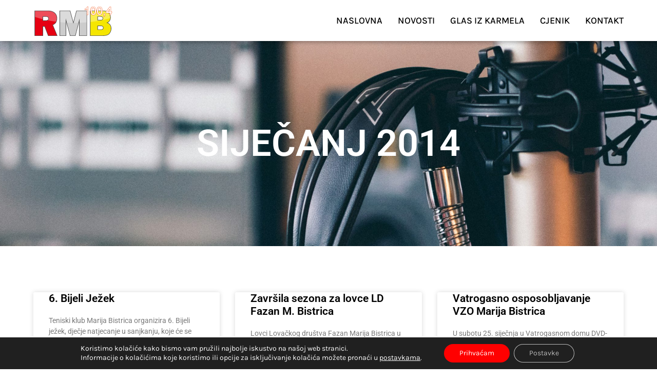

--- FILE ---
content_type: text/css
request_url: https://www.rmb.hr/wp-content/themes/hello-elementor-child/style.css?ver=6.8.3
body_size: 659
content:
/*
Theme Name: Hello Elementor Child
Theme URI: https://elementor.com/hello-theme/?utm_source=wp-themes&utm_campaign=theme-uri&utm_medium=wp-dash
Template: hello-elementor
Author: Elementor Team
Author URI: https://elementor.com/?utm_source=wp-themes&utm_campaign=author-uri&utm_medium=wp-dash
Description: Hello Elementor is a lightweight and minimalist WordPress theme that was built specifically to work seamlessly with the Elementor site builder plugin. The theme is free, open-source, and designed for users who want a flexible, easy-to-use, and customizable website. The theme, which is optimized for performance, provides a solid foundation for users to build their own unique designs using the Elementor drag-and-drop site builder. Its simplicity and flexibility make it a great choice for both beginners and experienced Web Creators.
Tags: accessibility-ready,flexible-header,custom-colors,custom-menu,custom-logo,featured-images,rtl-language-support,threaded-comments,translation-ready
Version: 3.4.4.1749636548
Updated: 2025-06-11 12:09:08

*/

.baguetteBox-overlay .full-image img,
.baguetteBox-overlay .full-image {
  filter: none !important;
  opacity: 1 !important;
  transition: none !important;
  -webkit-filter: none !important;
}

.baguetteBox-button {
  background-color: transparent !important;
  color: white !important;
  border: none !important;
}

.baguetteBox-button::before {
  background: none !important;
}


.converted-gallery {
    display: flex;
    flex-wrap: wrap;
    justify-content: flex-start;
    gap: 10px;
    margin: 10px 0;
}

.converted-gallery a {
    display: block;
    width: calc(20% - 10px);
}

.converted-gallery img {
    width: 100% !important;
    height: 110px !important;
    border-radius: 4px;
    object-fit: cover;
}

@media (min-width: 0px) and (max-width: 767px) {
  
.converted-gallery img {
    height: 50px !important;
}
  
}

.table-scroll {
  overflow-x: auto;
  -webkit-overflow-scrolling: touch;
  margin-bottom: 20px;
}
.table-scroll table {
  min-width: 600px;
  width: max-content;
  border-collapse: collapse;
}
.table-scroll td, .table-scroll th {
  padding: 8px 12px;
  border: 1px solid #ccc;
}

.pulse-button {
  animation: pulseZoom 2s infinite;
  transition: transform 0.3s ease;
}

@keyframes pulseZoom {
  0% {
    transform: scale(1);
  }
  50% {
    transform: scale(1.07);
  }
  100% {
    transform: scale(1);
  }
}


--- FILE ---
content_type: text/css
request_url: https://www.rmb.hr/wp-content/uploads/elementor/css/post-187.css?ver=1763334371
body_size: 840
content:
.elementor-187 .elementor-element.elementor-element-22f295fe > .elementor-container > .elementor-column > .elementor-widget-wrap{align-content:center;align-items:center;}.elementor-187 .elementor-element.elementor-element-22f295fe:not(.elementor-motion-effects-element-type-background), .elementor-187 .elementor-element.elementor-element-22f295fe > .elementor-motion-effects-container > .elementor-motion-effects-layer{background-color:var( --e-global-color-679aeac7 );}.elementor-187 .elementor-element.elementor-element-22f295fe{box-shadow:0px 0px 10px 0px rgba(0,0,0,0.5);transition:background 0.3s, border 0.3s, border-radius 0.3s, box-shadow 0.3s;margin-top:0px;margin-bottom:0px;}.elementor-187 .elementor-element.elementor-element-22f295fe > .elementor-background-overlay{transition:background 0.3s, border-radius 0.3s, opacity 0.3s;}.elementor-187 .elementor-element.elementor-element-4545c592 > .elementor-widget-wrap > .elementor-widget:not(.elementor-widget__width-auto):not(.elementor-widget__width-initial):not(:last-child):not(.elementor-absolute){margin-bottom:0px;}.elementor-187 .elementor-element.elementor-element-4545c592 > .elementor-element-populated{transition:background 0.3s, border 0.3s, border-radius 0.3s, box-shadow 0.3s;}.elementor-187 .elementor-element.elementor-element-4545c592 > .elementor-element-populated > .elementor-background-overlay{transition:background 0.3s, border-radius 0.3s, opacity 0.3s;}.elementor-187 .elementor-element.elementor-element-5a4575fb{text-align:left;}.elementor-187 .elementor-element.elementor-element-eef11be.elementor-column > .elementor-widget-wrap{justify-content:flex-end;}.elementor-187 .elementor-element.elementor-element-eef11be > .elementor-widget-wrap > .elementor-widget:not(.elementor-widget__width-auto):not(.elementor-widget__width-initial):not(:last-child):not(.elementor-absolute){margin-bottom:0px;}.elementor-187 .elementor-element.elementor-element-eef11be > .elementor-element-populated{transition:background 0.3s, border 0.3s, border-radius 0.3s, box-shadow 0.3s;}.elementor-187 .elementor-element.elementor-element-eef11be > .elementor-element-populated > .elementor-background-overlay{transition:background 0.3s, border-radius 0.3s, opacity 0.3s;}.elementor-187 .elementor-element.elementor-element-a1da45b{width:auto;max-width:auto;--e-nav-menu-horizontal-menu-item-margin:calc( 30px / 2 );--nav-menu-icon-size:28px;}.elementor-187 .elementor-element.elementor-element-a1da45b > .elementor-widget-container{padding:0px 0px 0px 0px;}.elementor-187 .elementor-element.elementor-element-a1da45b .elementor-menu-toggle{margin:0 auto;background-color:rgba(2, 1, 1, 0);border-width:0px;border-radius:0px;}.elementor-187 .elementor-element.elementor-element-a1da45b .elementor-nav-menu .elementor-item{font-size:1.125rem;font-weight:500;text-transform:uppercase;font-style:normal;text-decoration:none;line-height:1em;letter-spacing:0px;}.elementor-187 .elementor-element.elementor-element-a1da45b .elementor-nav-menu--main .elementor-item{color:var( --e-global-color-6c0465e9 );fill:var( --e-global-color-6c0465e9 );padding-left:0px;padding-right:0px;padding-top:0px;padding-bottom:0px;}.elementor-187 .elementor-element.elementor-element-a1da45b .elementor-nav-menu--main .elementor-item:hover,
					.elementor-187 .elementor-element.elementor-element-a1da45b .elementor-nav-menu--main .elementor-item.elementor-item-active,
					.elementor-187 .elementor-element.elementor-element-a1da45b .elementor-nav-menu--main .elementor-item.highlighted,
					.elementor-187 .elementor-element.elementor-element-a1da45b .elementor-nav-menu--main .elementor-item:focus{color:#FF0000;fill:#FF0000;}.elementor-187 .elementor-element.elementor-element-a1da45b .elementor-nav-menu--main .elementor-item.elementor-item-active{color:#FF0000;}.elementor-187 .elementor-element.elementor-element-a1da45b .elementor-nav-menu--main:not(.elementor-nav-menu--layout-horizontal) .elementor-nav-menu > li:not(:last-child){margin-bottom:30px;}.elementor-187 .elementor-element.elementor-element-a1da45b .elementor-nav-menu--dropdown a, .elementor-187 .elementor-element.elementor-element-a1da45b .elementor-menu-toggle{color:var( --e-global-color-6c0465e9 );fill:var( --e-global-color-6c0465e9 );}.elementor-187 .elementor-element.elementor-element-a1da45b .elementor-nav-menu--dropdown{background-color:var( --e-global-color-679aeac7 );border-radius:0px 0px 0px 0px;}.elementor-187 .elementor-element.elementor-element-a1da45b .elementor-nav-menu--dropdown a:hover,
					.elementor-187 .elementor-element.elementor-element-a1da45b .elementor-nav-menu--dropdown a:focus,
					.elementor-187 .elementor-element.elementor-element-a1da45b .elementor-nav-menu--dropdown a.elementor-item-active,
					.elementor-187 .elementor-element.elementor-element-a1da45b .elementor-nav-menu--dropdown a.highlighted,
					.elementor-187 .elementor-element.elementor-element-a1da45b .elementor-menu-toggle:hover,
					.elementor-187 .elementor-element.elementor-element-a1da45b .elementor-menu-toggle:focus{color:var( --e-global-color-679aeac7 );}.elementor-187 .elementor-element.elementor-element-a1da45b .elementor-nav-menu--dropdown a:hover,
					.elementor-187 .elementor-element.elementor-element-a1da45b .elementor-nav-menu--dropdown a:focus,
					.elementor-187 .elementor-element.elementor-element-a1da45b .elementor-nav-menu--dropdown a.elementor-item-active,
					.elementor-187 .elementor-element.elementor-element-a1da45b .elementor-nav-menu--dropdown a.highlighted{background-color:#FF0000;}.elementor-187 .elementor-element.elementor-element-a1da45b .elementor-nav-menu--dropdown a.elementor-item-active{color:var( --e-global-color-679aeac7 );background-color:#FF0000;}.elementor-187 .elementor-element.elementor-element-a1da45b .elementor-nav-menu--dropdown .elementor-item, .elementor-187 .elementor-element.elementor-element-a1da45b .elementor-nav-menu--dropdown  .elementor-sub-item{font-size:1.125rem;font-weight:400;text-transform:capitalize;font-style:normal;text-decoration:none;letter-spacing:0px;}.elementor-187 .elementor-element.elementor-element-a1da45b .elementor-nav-menu--dropdown li:first-child a{border-top-left-radius:0px;border-top-right-radius:0px;}.elementor-187 .elementor-element.elementor-element-a1da45b .elementor-nav-menu--dropdown li:last-child a{border-bottom-right-radius:0px;border-bottom-left-radius:0px;}.elementor-187 .elementor-element.elementor-element-a1da45b .elementor-nav-menu--dropdown a{padding-left:24px;padding-right:24px;padding-top:12px;padding-bottom:12px;}.elementor-187 .elementor-element.elementor-element-a1da45b .elementor-nav-menu--main > .elementor-nav-menu > li > .elementor-nav-menu--dropdown, .elementor-187 .elementor-element.elementor-element-a1da45b .elementor-nav-menu__container.elementor-nav-menu--dropdown{margin-top:10px !important;}.elementor-187 .elementor-element.elementor-element-a1da45b div.elementor-menu-toggle{color:var( --e-global-color-6c0465e9 );}.elementor-187 .elementor-element.elementor-element-a1da45b div.elementor-menu-toggle svg{fill:var( --e-global-color-6c0465e9 );}.elementor-187 .elementor-element.elementor-element-a1da45b div.elementor-menu-toggle:hover, .elementor-187 .elementor-element.elementor-element-a1da45b div.elementor-menu-toggle:focus{color:var( --e-global-color-6c0465e9 );}.elementor-187 .elementor-element.elementor-element-a1da45b div.elementor-menu-toggle:hover svg, .elementor-187 .elementor-element.elementor-element-a1da45b div.elementor-menu-toggle:focus svg{fill:var( --e-global-color-6c0465e9 );}.elementor-187 .elementor-element.elementor-element-a1da45b .elementor-menu-toggle:hover, .elementor-187 .elementor-element.elementor-element-a1da45b .elementor-menu-toggle:focus{background-color:rgba(2, 1, 1, 0);}.elementor-theme-builder-content-area{height:400px;}.elementor-location-header:before, .elementor-location-footer:before{content:"";display:table;clear:both;}@media(min-width:768px){.elementor-187 .elementor-element.elementor-element-4545c592{width:30%;}.elementor-187 .elementor-element.elementor-element-eef11be{width:70%;}}@media(max-width:1024px) and (min-width:768px){.elementor-187 .elementor-element.elementor-element-4545c592{width:80%;}.elementor-187 .elementor-element.elementor-element-eef11be{width:20%;}}@media(max-width:1024px){.elementor-187 .elementor-element.elementor-element-22f295fe{margin-top:0px;margin-bottom:0px;padding:0px 10px 0px 10px;}.elementor-187 .elementor-element.elementor-element-eef11be.elementor-column > .elementor-widget-wrap{justify-content:flex-end;}.elementor-187 .elementor-element.elementor-element-a1da45b > .elementor-widget-container{margin:0px 0px 0px 0px;padding:0px 0px 0px 0px;}.elementor-187 .elementor-element.elementor-element-a1da45b .elementor-nav-menu--dropdown a{padding-left:20px;padding-right:20px;}.elementor-187 .elementor-element.elementor-element-a1da45b .elementor-nav-menu--main > .elementor-nav-menu > li > .elementor-nav-menu--dropdown, .elementor-187 .elementor-element.elementor-element-a1da45b .elementor-nav-menu__container.elementor-nav-menu--dropdown{margin-top:20px !important;}}@media(max-width:767px){.elementor-187 .elementor-element.elementor-element-4545c592{width:80%;}.elementor-187 .elementor-element.elementor-element-5a4575fb{text-align:left;}.elementor-187 .elementor-element.elementor-element-5a4575fb img{width:80%;}.elementor-187 .elementor-element.elementor-element-eef11be{width:20%;}.elementor-187 .elementor-element.elementor-element-a1da45b > .elementor-widget-container{margin:0px 20px 0px 0px;padding:0px 0px 0px 0px;}.elementor-187 .elementor-element.elementor-element-a1da45b .elementor-nav-menu--main > .elementor-nav-menu > li > .elementor-nav-menu--dropdown, .elementor-187 .elementor-element.elementor-element-a1da45b .elementor-nav-menu__container.elementor-nav-menu--dropdown{margin-top:15px !important;}.elementor-187 .elementor-element.elementor-element-a1da45b{--nav-menu-icon-size:26px;}}

--- FILE ---
content_type: text/css
request_url: https://www.rmb.hr/wp-content/uploads/elementor/css/post-188.css?ver=1763334371
body_size: 898
content:
.elementor-188 .elementor-element.elementor-element-319cc048:not(.elementor-motion-effects-element-type-background), .elementor-188 .elementor-element.elementor-element-319cc048 > .elementor-motion-effects-container > .elementor-motion-effects-layer{background-color:#222222;}.elementor-188 .elementor-element.elementor-element-319cc048 > .elementor-container{max-width:1170px;}.elementor-188 .elementor-element.elementor-element-319cc048{transition:background 0.3s, border 0.3s, border-radius 0.3s, box-shadow 0.3s;color:#C2C2C2;margin-top:0px;margin-bottom:0px;padding:80px 0px 80px 0px;}.elementor-188 .elementor-element.elementor-element-319cc048 > .elementor-background-overlay{transition:background 0.3s, border-radius 0.3s, opacity 0.3s;}.elementor-188 .elementor-element.elementor-element-319cc048 .elementor-heading-title{color:#FFFFFF;}.elementor-188 .elementor-element.elementor-element-319cc048 a{color:#FFFFFF;}.elementor-188 .elementor-element.elementor-element-319cc048 a:hover{color:#DE2607;}.elementor-bc-flex-widget .elementor-188 .elementor-element.elementor-element-87b5f9f.elementor-column .elementor-widget-wrap{align-items:center;}.elementor-188 .elementor-element.elementor-element-87b5f9f.elementor-column.elementor-element[data-element_type="column"] > .elementor-widget-wrap.elementor-element-populated{align-content:center;align-items:center;}.elementor-188 .elementor-element.elementor-element-87b5f9f > .elementor-widget-wrap > .elementor-widget:not(.elementor-widget__width-auto):not(.elementor-widget__width-initial):not(:last-child):not(.elementor-absolute){margin-bottom:0px;}.elementor-188 .elementor-element.elementor-element-6fd464aa{text-align:center;}.elementor-188 .elementor-element.elementor-element-6fd464aa img{border-radius:0px 0px 0px 0px;}.elementor-188 .elementor-element.elementor-element-361bfa23 > .elementor-widget-wrap > .elementor-widget:not(.elementor-widget__width-auto):not(.elementor-widget__width-initial):not(:last-child):not(.elementor-absolute){margin-bottom:0px;}.elementor-188 .elementor-element.elementor-element-114cc916 > .elementor-widget-container{margin:0px 0px 10px 0px;padding:0px 0px 0px 0px;}.elementor-188 .elementor-element.elementor-element-114cc916 .elementor-heading-title{font-family:var( --e-global-typography-primary-font-family ), Sans-serif;font-weight:var( --e-global-typography-primary-font-weight );}.elementor-188 .elementor-element.elementor-element-f3bb6b7 .elementor-icon-list-items:not(.elementor-inline-items) .elementor-icon-list-item:not(:last-child){padding-block-end:calc(7px/2);}.elementor-188 .elementor-element.elementor-element-f3bb6b7 .elementor-icon-list-items:not(.elementor-inline-items) .elementor-icon-list-item:not(:first-child){margin-block-start:calc(7px/2);}.elementor-188 .elementor-element.elementor-element-f3bb6b7 .elementor-icon-list-items.elementor-inline-items .elementor-icon-list-item{margin-inline:calc(7px/2);}.elementor-188 .elementor-element.elementor-element-f3bb6b7 .elementor-icon-list-items.elementor-inline-items{margin-inline:calc(-7px/2);}.elementor-188 .elementor-element.elementor-element-f3bb6b7 .elementor-icon-list-items.elementor-inline-items .elementor-icon-list-item:after{inset-inline-end:calc(-7px/2);}.elementor-188 .elementor-element.elementor-element-f3bb6b7 .elementor-icon-list-icon i{color:#FF0000;transition:color 0.3s;}.elementor-188 .elementor-element.elementor-element-f3bb6b7 .elementor-icon-list-icon svg{fill:#FF0000;transition:fill 0.3s;}.elementor-188 .elementor-element.elementor-element-f3bb6b7{--e-icon-list-icon-size:14px;--icon-vertical-offset:0px;}.elementor-188 .elementor-element.elementor-element-f3bb6b7 .elementor-icon-list-text{color:var( --e-global-color-679aeac7 );transition:color 0.3s;}.elementor-188 .elementor-element.elementor-element-f3bb6b7 .elementor-icon-list-item:hover .elementor-icon-list-text{color:#FF0000;}.elementor-188 .elementor-element.elementor-element-955a8c > .elementor-widget-wrap > .elementor-widget:not(.elementor-widget__width-auto):not(.elementor-widget__width-initial):not(:last-child):not(.elementor-absolute){margin-bottom:0px;}.elementor-188 .elementor-element.elementor-element-71804b5d > .elementor-widget-container{margin:0px 0px 10px 0px;padding:0px 0px 0px 0px;}.elementor-188 .elementor-element.elementor-element-71804b5d .elementor-heading-title{font-family:var( --e-global-typography-primary-font-family ), Sans-serif;font-weight:var( --e-global-typography-primary-font-weight );}.elementor-188 .elementor-element.elementor-element-6247c47 .elementor-icon-list-items:not(.elementor-inline-items) .elementor-icon-list-item:not(:last-child){padding-block-end:calc(7px/2);}.elementor-188 .elementor-element.elementor-element-6247c47 .elementor-icon-list-items:not(.elementor-inline-items) .elementor-icon-list-item:not(:first-child){margin-block-start:calc(7px/2);}.elementor-188 .elementor-element.elementor-element-6247c47 .elementor-icon-list-items.elementor-inline-items .elementor-icon-list-item{margin-inline:calc(7px/2);}.elementor-188 .elementor-element.elementor-element-6247c47 .elementor-icon-list-items.elementor-inline-items{margin-inline:calc(-7px/2);}.elementor-188 .elementor-element.elementor-element-6247c47 .elementor-icon-list-items.elementor-inline-items .elementor-icon-list-item:after{inset-inline-end:calc(-7px/2);}.elementor-188 .elementor-element.elementor-element-6247c47 .elementor-icon-list-icon i{color:#FF0000;transition:color 0.3s;}.elementor-188 .elementor-element.elementor-element-6247c47 .elementor-icon-list-icon svg{fill:#FF0000;transition:fill 0.3s;}.elementor-188 .elementor-element.elementor-element-6247c47{--e-icon-list-icon-size:14px;--icon-vertical-offset:0px;}.elementor-188 .elementor-element.elementor-element-6247c47 .elementor-icon-list-text{color:var( --e-global-color-679aeac7 );transition:color 0.3s;}.elementor-188 .elementor-element.elementor-element-6247c47 .elementor-icon-list-item:hover .elementor-icon-list-text{color:#FF0000;}.elementor-188 .elementor-element.elementor-element-13e4979e > .elementor-widget-wrap > .elementor-widget:not(.elementor-widget__width-auto):not(.elementor-widget__width-initial):not(:last-child):not(.elementor-absolute){margin-bottom:0px;}.elementor-188 .elementor-element.elementor-element-7e017d00 > .elementor-widget-container{margin:0px 0px 10px 0px;padding:0px 0px 0px 0px;}.elementor-188 .elementor-element.elementor-element-7e017d00 .elementor-heading-title{font-family:var( --e-global-typography-primary-font-family ), Sans-serif;font-weight:var( --e-global-typography-primary-font-weight );}.elementor-188 .elementor-element.elementor-element-630a968 .elementor-icon-list-items:not(.elementor-inline-items) .elementor-icon-list-item:not(:last-child){padding-block-end:calc(7px/2);}.elementor-188 .elementor-element.elementor-element-630a968 .elementor-icon-list-items:not(.elementor-inline-items) .elementor-icon-list-item:not(:first-child){margin-block-start:calc(7px/2);}.elementor-188 .elementor-element.elementor-element-630a968 .elementor-icon-list-items.elementor-inline-items .elementor-icon-list-item{margin-inline:calc(7px/2);}.elementor-188 .elementor-element.elementor-element-630a968 .elementor-icon-list-items.elementor-inline-items{margin-inline:calc(-7px/2);}.elementor-188 .elementor-element.elementor-element-630a968 .elementor-icon-list-items.elementor-inline-items .elementor-icon-list-item:after{inset-inline-end:calc(-7px/2);}.elementor-188 .elementor-element.elementor-element-630a968 .elementor-icon-list-icon i{color:#FF0000;transition:color 0.3s;}.elementor-188 .elementor-element.elementor-element-630a968 .elementor-icon-list-icon svg{fill:#FF0000;transition:fill 0.3s;}.elementor-188 .elementor-element.elementor-element-630a968{--e-icon-list-icon-size:14px;--icon-vertical-offset:0px;}.elementor-188 .elementor-element.elementor-element-630a968 .elementor-icon-list-text{color:var( --e-global-color-679aeac7 );transition:color 0.3s;}.elementor-188 .elementor-element.elementor-element-630a968 .elementor-icon-list-item:hover .elementor-icon-list-text{color:#FF0000;}.elementor-188 .elementor-element.elementor-element-aae5d74 > .elementor-container > .elementor-column > .elementor-widget-wrap{align-content:center;align-items:center;}.elementor-188 .elementor-element.elementor-element-aae5d74:not(.elementor-motion-effects-element-type-background), .elementor-188 .elementor-element.elementor-element-aae5d74 > .elementor-motion-effects-container > .elementor-motion-effects-layer{background-color:#222222;}.elementor-188 .elementor-element.elementor-element-aae5d74 > .elementor-container{max-width:1170px;}.elementor-188 .elementor-element.elementor-element-aae5d74{border-style:solid;border-width:1px 0px 0px 0px;border-color:#6D6D6D;transition:background 0.3s, border 0.3s, border-radius 0.3s, box-shadow 0.3s;color:#C2C2C2;margin-top:0px;margin-bottom:0px;padding:20px 0px 20px 0px;}.elementor-188 .elementor-element.elementor-element-aae5d74 > .elementor-background-overlay{transition:background 0.3s, border-radius 0.3s, opacity 0.3s;}.elementor-188 .elementor-element.elementor-element-aae5d74 .elementor-heading-title{color:#FFFFFF;}.elementor-188 .elementor-element.elementor-element-aae5d74 a{color:#FFFFFF;}.elementor-188 .elementor-element.elementor-element-aae5d74 a:hover{color:#DE2607;}.elementor-188 .elementor-element.elementor-element-ffdf662 > .elementor-widget-wrap > .elementor-widget:not(.elementor-widget__width-auto):not(.elementor-widget__width-initial):not(:last-child):not(.elementor-absolute){margin-bottom:0px;}.elementor-188 .elementor-element.elementor-element-2b0ff73{color:var( --e-global-color-679aeac7 );}.elementor-188 .elementor-element.elementor-element-2b0ff73 a{color:var( --e-global-color-679aeac7 );}.elementor-188 .elementor-element.elementor-element-2b0ff73 a:hover, .elementor-188 .elementor-element.elementor-element-2b0ff73 a:focus{color:#FFFFFF;}.elementor-188 .elementor-element.elementor-element-30b3f5a > .elementor-widget-wrap > .elementor-widget:not(.elementor-widget__width-auto):not(.elementor-widget__width-initial):not(:last-child):not(.elementor-absolute){margin-bottom:0px;}.elementor-188 .elementor-element.elementor-element-b1e58ce{text-align:right;color:var( --e-global-color-679aeac7 );}.elementor-188 .elementor-element.elementor-element-b1e58ce a{color:var( --e-global-color-679aeac7 );}.elementor-188 .elementor-element.elementor-element-b1e58ce a:hover, .elementor-188 .elementor-element.elementor-element-b1e58ce a:focus{color:#FF0000;}.elementor-theme-builder-content-area{height:400px;}.elementor-location-header:before, .elementor-location-footer:before{content:"";display:table;clear:both;}@media(max-width:1024px) and (min-width:768px){.elementor-188 .elementor-element.elementor-element-87b5f9f{width:50%;}.elementor-188 .elementor-element.elementor-element-361bfa23{width:50%;}.elementor-188 .elementor-element.elementor-element-955a8c{width:50%;}.elementor-188 .elementor-element.elementor-element-13e4979e{width:50%;}.elementor-188 .elementor-element.elementor-element-ffdf662{width:65%;}.elementor-188 .elementor-element.elementor-element-30b3f5a{width:35%;}}@media(max-width:1024px){.elementor-188 .elementor-element.elementor-element-319cc048{margin-top:0px;margin-bottom:0px;padding:60px 10px 60px 10px;}.elementor-188 .elementor-element.elementor-element-6fd464aa{text-align:left;}.elementor-188 .elementor-element.elementor-element-aae5d74{margin-top:0px;margin-bottom:0px;padding:20px 10px 20px 10px;}}@media(max-width:767px){.elementor-188 .elementor-element.elementor-element-319cc048{margin-top:0px;margin-bottom:0px;padding:40px 01px 40px 10px;}.elementor-188 .elementor-element.elementor-element-361bfa23{width:100%;}.elementor-188 .elementor-element.elementor-element-361bfa23 > .elementor-widget-wrap > .elementor-widget:not(.elementor-widget__width-auto):not(.elementor-widget__width-initial):not(:last-child):not(.elementor-absolute){margin-bottom:0px;}.elementor-188 .elementor-element.elementor-element-955a8c{width:100%;}.elementor-188 .elementor-element.elementor-element-13e4979e{width:100%;}.elementor-188 .elementor-element.elementor-element-13e4979e > .elementor-widget-wrap > .elementor-widget:not(.elementor-widget__width-auto):not(.elementor-widget__width-initial):not(:last-child):not(.elementor-absolute){margin-bottom:0px;}.elementor-188 .elementor-element.elementor-element-aae5d74{margin-top:0px;margin-bottom:0px;padding:20px 10px 20px 10px;}.elementor-188 .elementor-element.elementor-element-2b0ff73{text-align:center;}.elementor-188 .elementor-element.elementor-element-30b3f5a{width:100%;}.elementor-188 .elementor-element.elementor-element-30b3f5a > .elementor-widget-wrap > .elementor-widget:not(.elementor-widget__width-auto):not(.elementor-widget__width-initial):not(:last-child):not(.elementor-absolute){margin-bottom:0px;}.elementor-188 .elementor-element.elementor-element-b1e58ce{text-align:center;}}

--- FILE ---
content_type: text/css
request_url: https://www.rmb.hr/wp-content/uploads/elementor/css/post-12.css?ver=1763334406
body_size: 807
content:
.elementor-12 .elementor-element.elementor-element-5b4e1d67:not(.elementor-motion-effects-element-type-background), .elementor-12 .elementor-element.elementor-element-5b4e1d67 > .elementor-motion-effects-container > .elementor-motion-effects-layer{background-image:url("https://www.rmb.hr/wp-content/uploads/2025/06/will-francis-ZDNyhmgkZlQ-unsplash-scaled.jpg");background-position:center center;background-repeat:no-repeat;background-size:cover;}.elementor-12 .elementor-element.elementor-element-5b4e1d67 > .elementor-background-overlay{background-color:#000000;opacity:0.5;transition:background 0.3s, border-radius 0.3s, opacity 0.3s;}.elementor-12 .elementor-element.elementor-element-5b4e1d67 > .elementor-container{max-width:770px;min-height:400px;text-align:center;}.elementor-12 .elementor-element.elementor-element-5b4e1d67{transition:background 0.3s, border 0.3s, border-radius 0.3s, box-shadow 0.3s;color:#FFFFFF;margin-top:0px;margin-bottom:0px;}.elementor-12 .elementor-element.elementor-element-5b4e1d67 .elementor-heading-title{color:#FFFFFF;}.elementor-12 .elementor-element.elementor-element-2256eac2 > .elementor-widget-wrap > .elementor-widget:not(.elementor-widget__width-auto):not(.elementor-widget__width-initial):not(:last-child):not(.elementor-absolute){margin-bottom:0px;}.elementor-12 .elementor-element.elementor-element-4e69ee5b > .elementor-widget-container{margin:0px 0px 0px 0px;padding:0px 0px 0px 0px;}.elementor-12 .elementor-element.elementor-element-4e69ee5b .elementor-heading-title{font-family:var( --e-global-typography-primary-font-family ), Sans-serif;font-weight:var( --e-global-typography-primary-font-weight );}.elementor-12 .elementor-element.elementor-element-75baaa69:not(.elementor-motion-effects-element-type-background), .elementor-12 .elementor-element.elementor-element-75baaa69 > .elementor-motion-effects-container > .elementor-motion-effects-layer{background-color:#FFFFFF;}.elementor-12 .elementor-element.elementor-element-75baaa69 > .elementor-container{max-width:1170px;}.elementor-12 .elementor-element.elementor-element-75baaa69{transition:background 0.3s, border 0.3s, border-radius 0.3s, box-shadow 0.3s;margin-top:0px;margin-bottom:0px;padding:80px 0px 80px 0px;}.elementor-12 .elementor-element.elementor-element-75baaa69 > .elementor-background-overlay{transition:background 0.3s, border-radius 0.3s, opacity 0.3s;}.elementor-12 .elementor-element.elementor-element-75baaa69 a{color:#000000;}.elementor-12 .elementor-element.elementor-element-75baaa69 a:hover{color:#DE2607;}.elementor-12 .elementor-element.elementor-element-322f92db > .elementor-widget-wrap > .elementor-widget:not(.elementor-widget__width-auto):not(.elementor-widget__width-initial):not(:last-child):not(.elementor-absolute){margin-bottom:0px;}.elementor-12 .elementor-element.elementor-element-4796d572{--item-display:flex;--read-more-alignment:1;--grid-row-gap:35px;--grid-column-gap:30px;}.elementor-12 .elementor-element.elementor-element-4796d572 .elementor-posts-container .elementor-post__thumbnail{padding-bottom:calc( 0.66 * 100% );}.elementor-12 .elementor-element.elementor-element-4796d572:after{content:"0.66";}.elementor-12 .elementor-element.elementor-element-4796d572 .elementor-post__thumbnail__link{width:100%;}.elementor-12 .elementor-element.elementor-element-4796d572 .elementor-post__meta-data span + span:before{content:"•";}.elementor-12 .elementor-element.elementor-element-4796d572 .elementor-post__text{margin-top:0px;margin-bottom:10px;}.elementor-12 .elementor-element.elementor-element-4796d572 .elementor-post__title, .elementor-12 .elementor-element.elementor-element-4796d572 .elementor-post__title a{color:var( --e-global-color-6c0465e9 );font-family:var( --e-global-typography-primary-font-family ), Sans-serif;font-weight:var( --e-global-typography-primary-font-weight );}.elementor-12 .elementor-element.elementor-element-4796d572 .elementor-post__title{margin-bottom:20px;}.elementor-12 .elementor-element.elementor-element-4796d572 .elementor-post__meta-data{color:var( --e-global-color-text );}.elementor-12 .elementor-element.elementor-element-4796d572 .elementor-post__excerpt p{color:var( --e-global-color-text );font-family:var( --e-global-typography-text-font-family ), Sans-serif;font-weight:var( --e-global-typography-text-font-weight );}.elementor-12 .elementor-element.elementor-element-4796d572 .elementor-post__excerpt{margin-bottom:20px;}.elementor-12 .elementor-element.elementor-element-4796d572 .elementor-post__read-more{color:#FF0000;margin-bottom:10px;}.elementor-12 .elementor-element.elementor-element-4796d572 a.elementor-post__read-more{font-family:var( --e-global-typography-accent-font-family ), Sans-serif;font-weight:var( --e-global-typography-accent-font-weight );}.elementor-12 .elementor-element.elementor-element-4796d572 .elementor-pagination{text-align:center;font-family:var( --e-global-typography-accent-font-family ), Sans-serif;font-weight:var( --e-global-typography-accent-font-weight );margin-top:20px;}.elementor-12 .elementor-element.elementor-element-4796d572 .elementor-pagination .page-numbers:not(.dots){color:#000000;}.elementor-12 .elementor-element.elementor-element-4796d572 .elementor-pagination a.page-numbers:hover{color:#FF0000;}.elementor-12 .elementor-element.elementor-element-4796d572 .elementor-pagination .page-numbers.current{color:#FF0000;}body:not(.rtl) .elementor-12 .elementor-element.elementor-element-4796d572 .elementor-pagination .page-numbers:not(:first-child){margin-left:calc( 5px/2 );}body:not(.rtl) .elementor-12 .elementor-element.elementor-element-4796d572 .elementor-pagination .page-numbers:not(:last-child){margin-right:calc( 5px/2 );}body.rtl .elementor-12 .elementor-element.elementor-element-4796d572 .elementor-pagination .page-numbers:not(:first-child){margin-right:calc( 5px/2 );}body.rtl .elementor-12 .elementor-element.elementor-element-4796d572 .elementor-pagination .page-numbers:not(:last-child){margin-left:calc( 5px/2 );}.elementor-12 .elementor-element.elementor-element-4796d572 .elementor-posts-nothing-found{color:#C2C2C2;font-size:1rem;font-weight:400;text-transform:none;font-style:normal;text-decoration:none;line-height:1.2em;letter-spacing:0px;}@media(max-width:1024px){.elementor-12 .elementor-element.elementor-element-5b4e1d67 > .elementor-container{min-height:300px;}.elementor-12 .elementor-element.elementor-element-5b4e1d67{margin-top:0px;margin-bottom:0px;padding:0px 10px 0px 10px;}.elementor-12 .elementor-element.elementor-element-4e69ee5b > .elementor-widget-container{margin:0px 0px 0px 0px;padding:0px 0px 0px 0px;}.elementor-12 .elementor-element.elementor-element-75baaa69{margin-top:0px;margin-bottom:0px;padding:60px 10px 60px 10px;}}@media(max-width:767px){.elementor-12 .elementor-element.elementor-element-5b4e1d67 > .elementor-container{min-height:250px;}.elementor-12 .elementor-element.elementor-element-5b4e1d67{margin-top:0px;margin-bottom:0px;padding:0px 10px 0px 10px;}.elementor-12 .elementor-element.elementor-element-75baaa69{margin-top:0px;margin-bottom:0px;padding:40px 10px 40px 10px;}.elementor-12 .elementor-element.elementor-element-4796d572 .elementor-posts-container .elementor-post__thumbnail{padding-bottom:calc( 0.5 * 100% );}.elementor-12 .elementor-element.elementor-element-4796d572:after{content:"0.5";}.elementor-12 .elementor-element.elementor-element-4796d572 .elementor-post__thumbnail__link{width:100%;}}